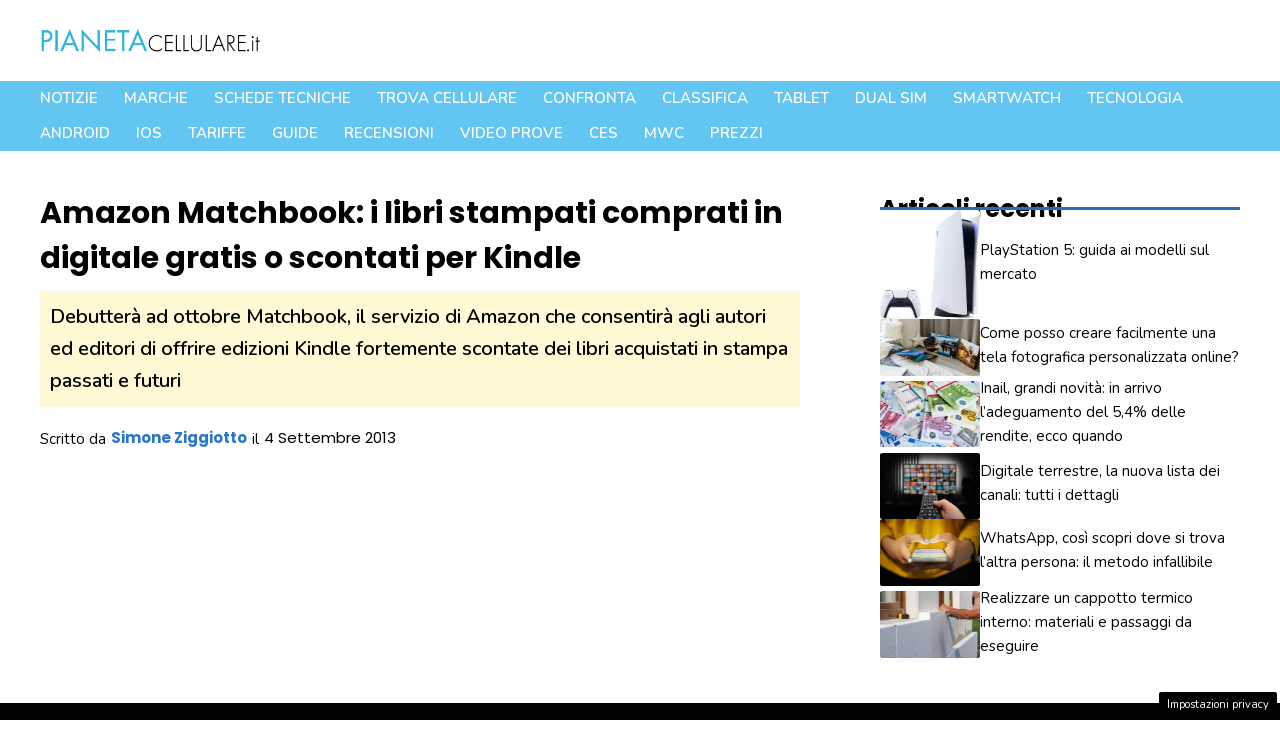

--- FILE ---
content_type: text/html; charset=utf-8
request_url: https://www.google.com/recaptcha/api2/aframe
body_size: 268
content:
<!DOCTYPE HTML><html><head><meta http-equiv="content-type" content="text/html; charset=UTF-8"></head><body><script nonce="RbY_HBbH5mpY1zq7E0TfFw">/** Anti-fraud and anti-abuse applications only. See google.com/recaptcha */ try{var clients={'sodar':'https://pagead2.googlesyndication.com/pagead/sodar?'};window.addEventListener("message",function(a){try{if(a.source===window.parent){var b=JSON.parse(a.data);var c=clients[b['id']];if(c){var d=document.createElement('img');d.src=c+b['params']+'&rc='+(localStorage.getItem("rc::a")?sessionStorage.getItem("rc::b"):"");window.document.body.appendChild(d);sessionStorage.setItem("rc::e",parseInt(sessionStorage.getItem("rc::e")||0)+1);localStorage.setItem("rc::h",'1769470493811');}}}catch(b){}});window.parent.postMessage("_grecaptcha_ready", "*");}catch(b){}</script></body></html>